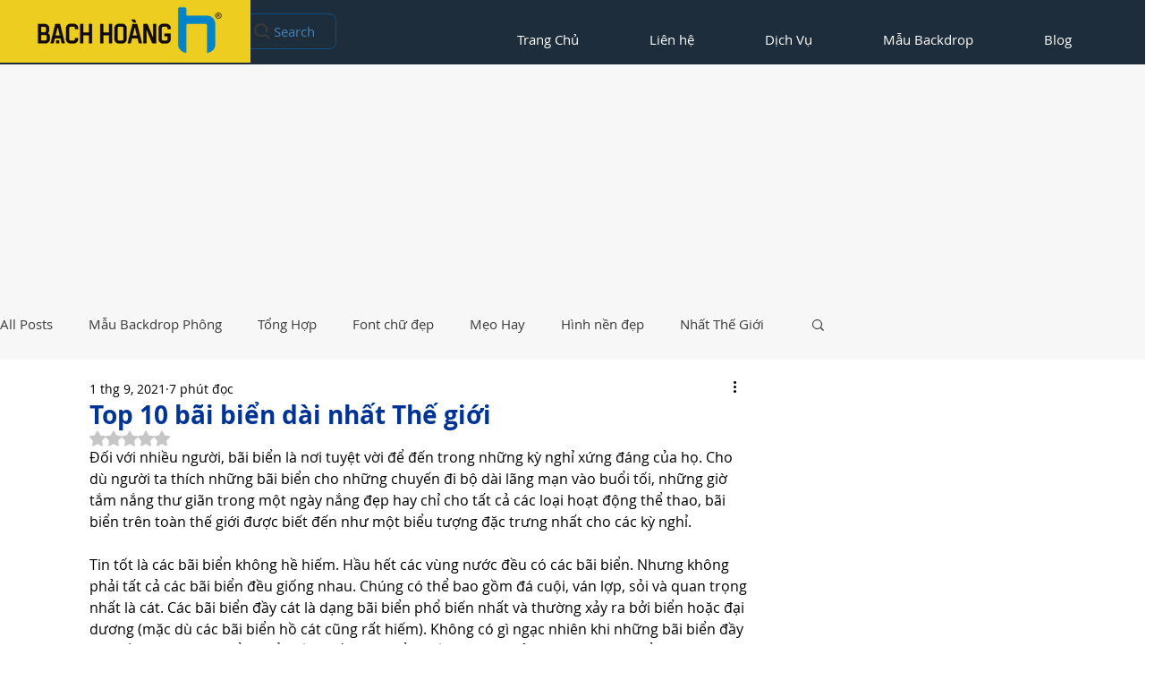

--- FILE ---
content_type: text/html; charset=utf-8
request_url: https://www.google.com/recaptcha/api2/aframe
body_size: 185
content:
<!DOCTYPE HTML><html><head><meta http-equiv="content-type" content="text/html; charset=UTF-8"></head><body><script nonce="H9YZHnv4gryVT6_DQiNPtQ">/** Anti-fraud and anti-abuse applications only. See google.com/recaptcha */ try{var clients={'sodar':'https://pagead2.googlesyndication.com/pagead/sodar?'};window.addEventListener("message",function(a){try{if(a.source===window.parent){var b=JSON.parse(a.data);var c=clients[b['id']];if(c){var d=document.createElement('img');d.src=c+b['params']+'&rc='+(localStorage.getItem("rc::a")?sessionStorage.getItem("rc::b"):"");window.document.body.appendChild(d);sessionStorage.setItem("rc::e",parseInt(sessionStorage.getItem("rc::e")||0)+1);localStorage.setItem("rc::h",'1762410935643');}}}catch(b){}});window.parent.postMessage("_grecaptcha_ready", "*");}catch(b){}</script></body></html>